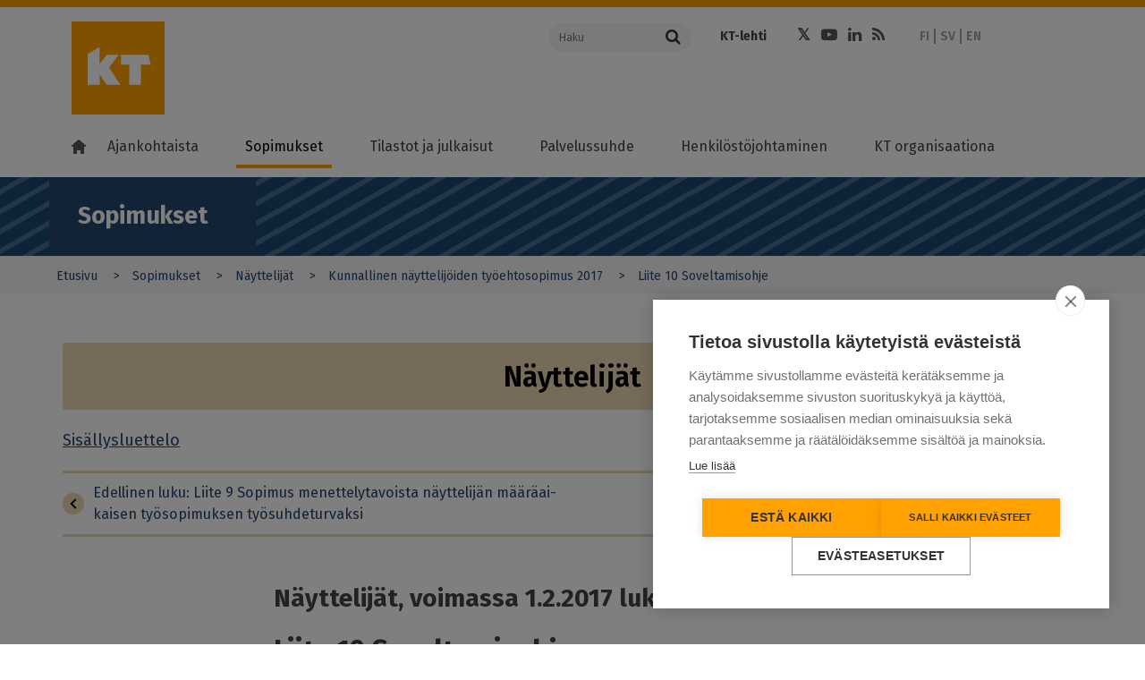

--- FILE ---
content_type: text/html; charset=UTF-8
request_url: https://www.kt.fi/sopimukset/nayttelijat/2017/liite-10-soveltamisohje
body_size: 15722
content:
<!DOCTYPE html>
<html  lang="fi" dir="ltr" prefix="content: http://purl.org/rss/1.0/modules/content/  dc: http://purl.org/dc/terms/  foaf: http://xmlns.com/foaf/0.1/  og: http://ogp.me/ns#  rdfs: http://www.w3.org/2000/01/rdf-schema#  schema: http://schema.org/  sioc: http://rdfs.org/sioc/ns#  sioct: http://rdfs.org/sioc/types#  skos: http://www.w3.org/2004/02/skos/core#  xsd: http://www.w3.org/2001/XMLSchema# ">
  <head>
    <meta charset="utf-8" />
<meta name="description" content="Näyttelijän vapaapäivien laskeminen työsuhteen/työnteon kestäessä osan näytäntövuotta Vapaapäivien lukumäärä näyttelijän työn keskeydyttyä kesken" />
<meta property="og:site_name" content="Kunta- ja hyvinvointialuetyönantajat KT" />
<meta property="og:url" content="https://www.kt.fi/sopimukset/nayttelijat/2017/liite-10-soveltamisohje" />
<meta property="og:title" content="Liite 10 Soveltamisohje" />
<meta property="og:description" content="Näyttelijän vapaapäivien laskeminen työsuhteen/työnteon kestäessä osan näytäntövuotta Vapaapäivien lukumäärä näyttelijän työn keskeydyttyä kesken…" />
<meta name="dcterms.title" content="Liite 10 Soveltamisohje" />
<meta name="dcterms.creator" content="Kuntatyönantajat" />
<meta name="dcterms.description" content="Näyttelijän vapaapäivien laskeminen työsuhteen/työnteon kestäessä osan näytäntövuotta Vapaapäivien lukumäärä näyttelijän työn keskeydyttyä kesken" />
<meta name="twitter:description" content="Näyttelijän vapaapäivien laskeminen työsuhteen/työnteon kestäessä osan näytäntövuotta Vapaapäivien lukumäärä näyttelijän työn keskeydyttyä kesken…" />
<meta name="twitter:site" content="@kuntatyonantaja" />
<meta name="twitter:title" content="Liite 10 Soveltamisohje" />
<meta name="MobileOptimized" content="width" />
<meta name="HandheldFriendly" content="true" />
<meta name="viewport" content="width=device-width, initial-scale=1.0" />
<meta property="og:image" content="https://www.kt.fi/themes/custom/kt/images/logos/new/kt-og-logo.png" />
<meta name="twitter:image" content="https://www.kt.fi/themes/custom/kt/images/logos/new/kt-og-logo.png" />
<meta name="twitter:card" content="summary" />
<meta http-equiv="ImageToolbar" content="false" />
<link rel="icon" href="/themes/custom/kt_new/favicon.ico" type="image/vnd.microsoft.icon" />
<link rel="alternate" hreflang="fi" href="https://www.kt.fi/sopimukset/nayttelijat/2017/liite-10-soveltamisohje" />
<link rel="canonical" href="https://www.kt.fi/sopimukset/nayttelijat/2017/liite-10-soveltamisohje" />
<link rel="shortlink" href="https://www.kt.fi/node/738" />

    <title>Liite 10 Soveltamisohje | Kunta- ja hyvinvointialuetyönantajat KT</title>
    <link rel="stylesheet" media="all" href="/core/assets/vendor/jquery.ui/themes/base/core.css?t8yam7" />
<link rel="stylesheet" media="all" href="/core/assets/vendor/jquery.ui/themes/base/controlgroup.css?t8yam7" />
<link rel="stylesheet" media="all" href="/core/assets/vendor/jquery.ui/themes/base/checkboxradio.css?t8yam7" />
<link rel="stylesheet" media="all" href="/core/assets/vendor/jquery.ui/themes/base/resizable.css?t8yam7" />
<link rel="stylesheet" media="all" href="/core/assets/vendor/jquery.ui/themes/base/button.css?t8yam7" />
<link rel="stylesheet" media="all" href="/core/assets/vendor/jquery.ui/themes/base/dialog.css?t8yam7" />
<link rel="stylesheet" media="all" href="/core/themes/stable9/css/core/components/progress.module.css?t8yam7" />
<link rel="stylesheet" media="all" href="/core/themes/stable9/css/core/components/ajax-progress.module.css?t8yam7" />
<link rel="stylesheet" media="all" href="/core/themes/stable9/css/system/components/align.module.css?t8yam7" />
<link rel="stylesheet" media="all" href="/core/themes/stable9/css/system/components/fieldgroup.module.css?t8yam7" />
<link rel="stylesheet" media="all" href="/core/themes/stable9/css/system/components/container-inline.module.css?t8yam7" />
<link rel="stylesheet" media="all" href="/core/themes/stable9/css/system/components/clearfix.module.css?t8yam7" />
<link rel="stylesheet" media="all" href="/core/themes/stable9/css/system/components/details.module.css?t8yam7" />
<link rel="stylesheet" media="all" href="/core/themes/stable9/css/system/components/hidden.module.css?t8yam7" />
<link rel="stylesheet" media="all" href="/core/themes/stable9/css/system/components/item-list.module.css?t8yam7" />
<link rel="stylesheet" media="all" href="/core/themes/stable9/css/system/components/js.module.css?t8yam7" />
<link rel="stylesheet" media="all" href="/core/themes/stable9/css/system/components/nowrap.module.css?t8yam7" />
<link rel="stylesheet" media="all" href="/core/themes/stable9/css/system/components/position-container.module.css?t8yam7" />
<link rel="stylesheet" media="all" href="/core/themes/stable9/css/system/components/reset-appearance.module.css?t8yam7" />
<link rel="stylesheet" media="all" href="/core/themes/stable9/css/system/components/resize.module.css?t8yam7" />
<link rel="stylesheet" media="all" href="/core/themes/stable9/css/system/components/system-status-counter.css?t8yam7" />
<link rel="stylesheet" media="all" href="/core/themes/stable9/css/system/components/system-status-report-counters.css?t8yam7" />
<link rel="stylesheet" media="all" href="/core/themes/stable9/css/system/components/system-status-report-general-info.css?t8yam7" />
<link rel="stylesheet" media="all" href="/core/themes/stable9/css/system/components/tablesort.module.css?t8yam7" />
<link rel="stylesheet" media="all" href="/core/modules/ckeditor5/css/ckeditor5.dialog.fix.css?t8yam7" />
<link rel="stylesheet" media="all" href="/modules/contrib/jquery_ui/assets/vendor/jquery.ui/themes/base/core.css?t8yam7" />
<link rel="stylesheet" media="all" href="/modules/contrib/jquery_ui/assets/vendor/jquery.ui/themes/base/menu.css?t8yam7" />
<link rel="stylesheet" media="all" href="/modules/contrib/jquery_ui/assets/vendor/jquery.ui/themes/base/autocomplete.css?t8yam7" />
<link rel="stylesheet" media="all" href="/libraries/datatables/media/css/jquery.dataTables.css?t8yam7" />
<link rel="stylesheet" media="all" href="/core/themes/stable9/css/views/views.module.css?t8yam7" />
<link rel="stylesheet" media="all" href="/modules/contrib/eu_cookie_compliance/css/eu_cookie_compliance.bare.css?t8yam7" />
<link rel="stylesheet" media="all" href="/core/assets/vendor/jquery.ui/themes/base/theme.css?t8yam7" />
<link rel="stylesheet" media="all" href="/modules/contrib/jquery_ui/assets/vendor/jquery.ui/themes/base/theme.css?t8yam7" />
<link rel="stylesheet" media="all" href="/modules/contrib/social_media/css/social_media.css?t8yam7" />
<link rel="stylesheet" media="all" href="/themes/custom/kt_new/css/kt.css?t8yam7" />
<link rel="stylesheet" media="all" href="//fonts.googleapis.com/css?family=Fira+Sans:300,400,500,600,700,800" />

    <script type="application/json" data-drupal-selector="drupal-settings-json">{"path":{"baseUrl":"\/","pathPrefix":"","currentPath":"node\/738","currentPathIsAdmin":false,"isFront":false,"currentLanguage":"fi"},"pluralDelimiter":"\u0003","suppressDeprecationErrors":true,"ajaxPageState":{"libraries":"[base64]","theme":"kt_new","theme_token":null},"ajaxTrustedUrl":{"form_action_p_pvdeGsVG5zNF_XLGPTvYSKCf43t8qZYSwcfZl2uzM":true},"gtag":{"tagId":"","consentMode":false,"otherIds":[],"events":[],"additionalConfigInfo":[]},"gtm":{"tagId":null,"settings":{"data_layer":"dataLayer","include_classes":false,"allowlist_classes":"google\nnonGooglePixels\nnonGoogleScripts\nnonGoogleIframes","blocklist_classes":"customScripts\ncustomPixels","include_environment":false,"environment_id":"","environment_token":""},"tagIds":["GTM-K6RK8XK"]},"scrollY":"400px","paging":false,"ordering":false,"info":false,"nid":"738","searchLabel":"Haku","eu_cookie_compliance":{"cookie_policy_version":"1.0.0","popup_enabled":false,"popup_agreed_enabled":false,"popup_hide_agreed":false,"popup_clicking_confirmation":false,"popup_scrolling_confirmation":false,"popup_html_info":false,"use_mobile_message":false,"mobile_popup_html_info":false,"mobile_breakpoint":768,"popup_html_agreed":false,"popup_use_bare_css":true,"popup_height":"auto","popup_width":"100%","popup_delay":500,"popup_link":"https:\/\/www.kt.fi\/kayttoehdot","popup_link_new_window":true,"popup_position":false,"fixed_top_position":true,"popup_language":"fi","store_consent":false,"better_support_for_screen_readers":false,"cookie_name":"","reload_page":false,"domain":"","domain_all_sites":false,"popup_eu_only":false,"popup_eu_only_js":false,"cookie_lifetime":100,"cookie_session":0,"set_cookie_session_zero_on_disagree":null,"disagree_do_not_show_popup":false,"method":"default","automatic_cookies_removal":false,"allowed_cookies":"","withdraw_markup":"\u003Cbutton type=\u0022button\u0022 class=\u0022eu-cookie-withdraw-tab\u0022\u003EPrivacy settings\u003C\/button\u003E\n\u003Cdiv aria-labelledby=\u0022popup-text\u0022 class=\u0022eu-cookie-withdraw-banner\u0022\u003E\n  \u003Cdiv class=\u0022popup-content info eu-cookie-compliance-content\u0022\u003E\n    \u003Cdiv id=\u0022popup-text\u0022 class=\u0022eu-cookie-compliance-message\u0022 role=\u0022document\u0022\u003E\n      \u003Ch2\u003EWe use cookies on this site to enhance your user experience\u003C\/h2\u003E\u003Cp\u003EYou have given your consent for us to set cookies.\u003C\/p\u003E\n    \u003C\/div\u003E\n    \u003Cdiv id=\u0022popup-buttons\u0022 class=\u0022eu-cookie-compliance-buttons\u0022\u003E\n      \u003Cbutton type=\u0022button\u0022 class=\u0022eu-cookie-withdraw-button \u0022\u003EWithdraw consent\u003C\/button\u003E\n    \u003C\/div\u003E\n  \u003C\/div\u003E\n\u003C\/div\u003E","withdraw_enabled":false,"reload_options":null,"reload_routes_list":null,"withdraw_button_on_info_popup":false,"cookie_categories":[],"cookie_categories_details":[],"enable_save_preferences_button":true,"cookie_value_disagreed":"0","cookie_value_agreed_show_thank_you":"1","cookie_value_agreed":"2","containing_element":null,"settings_tab_enabled":null,"olivero_primary_button_classes":"","olivero_secondary_button_classes":"","close_button_action":"close_banner","open_by_default":false,"modules_allow_popup":true,"hide_the_banner":false,"geoip_match":true,"unverified_scripts":["\/"]},"field_group":{"html_element":{"mode":"teaser_small","context":"view","settings":{"classes":"","id":"","element":"div","show_label":false,"label_element":"h3","attributes":"","effect":"none","speed":"fast"}}},"user":{"uid":0,"permissionsHash":"74507783e9f49bcacded63bd7953a6da6b35a079f3f4d9971302cee259ebd220"}}</script>
<script src="/core/misc/drupalSettingsLoader.js?v=10.4.8"></script>
<script src="/modules/contrib/google_tag/js/gtag.js?t8yam7"></script>
<script src="/modules/contrib/google_tag/js/gtm.js?t8yam7"></script>


  </head>
  <body class="lang-fi section-sopimukset sleeve--lime contract_page path-node node--type-contract-page">

  <a href="#main-content" class="visually-hidden focusable skip-link">
    Hyppää pääsisältöön
  </a>
  <noscript><iframe src="https://www.googletagmanager.com/ns.html?id=GTM-K6RK8XK"
                  height="0" width="0" style="display:none;visibility:hidden"></iframe></noscript>

    <div class="dialog-off-canvas-main-canvas" data-off-canvas-main-canvas>
    

<!--.page -->
<div role="document" class="page">

  <!--.l-header -->
  <header role="banner" class="l-header" aria-label="Sivuston ylätunniste">
    <div class="topbar">
      <div class="row">
                <div class="logo small-12 xlarge-5 columns">
          <a href="/" title="Kunta- ja hyvinvointialuetyönantajat KT" rel="home" tabindex="1" class="kt-logo"><span class="screen-reader-text">Kunta- ja hyvinvointialuetyönantajat KT</span></a>
          <a href="#" class="mobile-menu-toggler">
            <span class="mobile-menu-toggler-line"></span>
            <span class="mobile-menu-toggler-line"></span>
            <span class="mobile-menu-toggler-line"></span>
          </a>
          <a href="#" class="mobile-menu-toggler mobile-search-toggler">
            <i class="fa fa-search"></i>
          </a>
        </div>
                <div class="xlarge-7 columns header-actions-container simple-header-actions-container">
          <div class="row">
            <div class="search-form-container large-4 columns">
              <form action="https://www.kt.fi/search" class="search-form">
                <div class="input-group">
                  <input name="keyword" placeholder="Haku" aria-label="Haku"  class="input-group-field" type="text" />
                  <div class="input-group-button">
                    <button type="submit" class="button">
                      <i class="fa fa-search"></i>
                    </button>
                  </div>
                </div>
              </form>

            </div>
            <div class="header-links-container large-8 columns">
              <div class="row">
                                  <div class="page-header-links-container small-12 columns">
                      <div class="region region-header">
    <section id="block-kt-new-header-top-links" class="block-kt-new-header-top-links" aria-labelledby="block-kt-new-header-top-links" aria-label="block-kt-new-header-top-links">
  
  
    

  
          <div class="body field field-block-content--body field-name-body field-type-text-with-summary field-label-hidden">
    <div class="field-items">
          <div class="field-item" aria-label="Item"><ul>
	<li><a href="https://www.ktlehti.fi/" target="_blank">KT-lehti</a></li>
	
</ul></div>
      </div>
</div>

    
    
  </section>
<section id="block-kt-new-header-social-links" class="block-kt-new-header-social-links" aria-labelledby="block-kt-new-header-social-links" aria-label="block-kt-new-header-social-links">
  
  
    

  
          <div class="body field field-block-content--body field-name-body field-type-text-with-summary field-label-hidden">
    <div class="field-items">
          <div class="field-item" aria-label="Item"><ul class="social-icons"><li><a class="fa fa-twitter" href="https://x.com/KTtyonantaja" target="_blank"><span class="hide">Twitter</span></a></li><li><a class="fa fa-youtube-play" href="https://www.youtube.com/channel/UCLgRsTY9kcqoMa-_KLSPrLw" target="_blank"><span class="hide">Youtube</span></a></li><li><a class="fa fa-linkedin" href="https://www.linkedin.com/company/kunta-ja-hyvinvointialuetyonantajat-kt" target="_blank"><span class="hide">LinkedIn</span></a></li><li><a class="fa fa-rss" href="/ajankohtaista/rss"><span class="hide">RSS</span></a></li></ul></div>
      </div>
</div>

    
    
  </section>
<section class="language-switcher-language-url block-languageswitcher" id="block-languageswitcher" role="navigation" aria-labelledby="block-languageswitcher" aria-label="block-languageswitcher">
  
  
    

  
          <ul class="links"><li hreflang="fi" data-drupal-link-system-path="&lt;front&gt;"><a href="/" class="language-link is-active" hreflang="fi" data-drupal-link-system-path="&lt;front&gt;">FI</a></li><li hreflang="sv" data-drupal-link-system-path="&lt;front&gt;"><a href="/sv" class="language-link is-active" hreflang="sv" data-drupal-link-system-path="&lt;front&gt;">SV</a></li><li hreflang="en" data-drupal-link-system-path="&lt;front&gt;"><a href="/en" class="language-link is-active" hreflang="en" data-drupal-link-system-path="&lt;front&gt;">EN</a></li></ul>
    
    
  </section>

  </div>

                  </div>
                              </div>
            </div>
          </div>
        </div>
      </div>
    </div>

        <!--.main-navigation -->
    <div class="main-navigation">
        <div class="region region-main-navigation">
    <nav role="navigation" aria-labelledby="block-kt-new-main-menu-fi-menu" id="block-kt-new-main-menu-fi" class="block-kt-new-main-menu-fi">
            
  <h2 class="block-title visually-hidden" id="block-kt-new-main-menu-fi-menu">Main menu FI</h2>
  

        
              <ul class="menu" id="main-menu">
        <li class="menu-item menu-item-home">
          <a class="menu-link" href="https://www.kt.fi/"><i class="home-icon"></i></a>
        </li>
                    
      <li class="menu-item menu-item--expanded first">
        <a href="/ajankohtaista" class="menu-link" data-drupal-link-system-path="node/61">Ajankohtaista</a>
                  <a class="menu-dropdown-link" title="" href=""></a>
                                        <ul class="menu-dropdown">
                    
      <li class="menu-item first">
        <a href="/ajankohtaista/sopimusneuvottelut-2025" class="menu-link" data-drupal-link-system-path="node/7551">Sopimusneuvottelut 2025</a>
                      </li>
                
      <li class="menu-item">
        <a href="/uutiset-ja-tiedotteet" target="" rel="" class="menu-link" data-drupal-link-system-path="node/1006">Uutiset ja tiedotteet</a>
                      </li>
                
      <li class="menu-item">
        <a href="/ajankohtaista/lausunnot-kannanotot" target="" rel="" class="menu-link" data-drupal-link-system-path="node/1062">Lausunnot ja kannanotot</a>
                      </li>
                
      <li class="menu-item menu-item--collapsed">
        <a href="/ajankohtaista/koulutukset-ja-tapahtumat" target="" rel="" class="menu-link" data-drupal-link-system-path="node/1063">Koulutukset ja tapahtumat</a>
                      </li>
                
      <li class="menu-item">
        <a href="/ajankohtaista/blogit" target="" rel="" class="menu-link" data-drupal-link-system-path="node/1047">Blogit</a>
                      </li>
                
      <li class="menu-item">
        <a href="/ajankohtaista/videot" class="menu-link" data-drupal-link-system-path="node/73">Videot</a>
                      </li>
                
      <li class="menu-item menu-item--collapsed last">
        <a href="/ajankohtaista/uutiskirje" target="" rel="" class="menu-link" data-drupal-link-system-path="node/1357">Uutiskirje</a>
                      </li>
        </ul>
  
              </li>
                
      <li class="menu-item menu-item--expanded menu-item--active-trail">
        <a href="/sopimukset" class="menu-link" data-drupal-link-system-path="node/62">Sopimukset</a>
                  <a class="menu-dropdown-link" title="" href=""></a>
                                        <ul class="menu-dropdown">
                    
      <li class="menu-item menu-item--collapsed first">
        <a href="/sopimukset/kunta-ja-hyvinvointialan-sopimusratkaisu-2025-2028" class="menu-link" data-drupal-link-system-path="node/7776">Sopimusratkaisu 2025–2028</a>
                      </li>
                
      <li class="menu-item menu-item--collapsed">
        <a href="/sopimukset/yleiskirjeet" target="" rel="" class="menu-link" data-drupal-link-system-path="node/1049">Yleiskirjeet</a>
                      </li>
                
      <li class="menu-item menu-item--collapsed">
        <a href="/sopimukset/ytes" class="menu-link" data-drupal-link-system-path="node/7958">YTES</a>
                      </li>
                
      <li class="menu-item">
        <a href="/sopimukset/sote-yritysten-tyoehtosopimukset" class="menu-link" data-drupal-link-system-path="node/8372">Sote-yritysten työehtosopimukset</a>
                      </li>
                
      <li class="menu-item menu-item--collapsed">
        <a href="/sopimukset/otes" class="menu-link" data-drupal-link-system-path="node/7905">OTES</a>
                      </li>
                
      <li class="menu-item menu-item--collapsed">
        <a href="/sopimukset/vuokra-tes" class="menu-link" data-drupal-link-system-path="node/8064">Vuokra-TES</a>
                      </li>
                
      <li class="menu-item menu-item--collapsed">
        <a href="/sopimukset/sote" class="menu-link" data-drupal-link-system-path="node/4634">SOTE-sopimus</a>
                      </li>
                
      <li class="menu-item menu-item--collapsed">
        <a href="/sopimukset/kvtes" class="menu-link" data-drupal-link-system-path="node/171">KVTES</a>
                      </li>
                
      <li class="menu-item menu-item--collapsed">
        <a href="/sopimukset/hyvtes" class="menu-link" data-drupal-link-system-path="node/6373">HYVTES</a>
                      </li>
                
      <li class="menu-item menu-item--collapsed">
        <a href="/sopimukset/ovtes" class="menu-link" data-drupal-link-system-path="node/172">OVTES</a>
                      </li>
                
      <li class="menu-item menu-item--collapsed">
        <a href="/sopimukset/laakarit" class="menu-link" data-drupal-link-system-path="node/173">Lääkärit</a>
                      </li>
                
      <li class="menu-item menu-item--collapsed">
        <a href="/sopimukset/tekniset" target="" rel="" class="menu-link" data-drupal-link-system-path="node/174">Tekniset</a>
                      </li>
                
      <li class="menu-item menu-item--collapsed">
        <a href="/sopimukset/tuntipalkkaiset" class="menu-link" data-drupal-link-system-path="node/175">Tuntipalkkaiset</a>
                      </li>
                
      <li class="menu-item menu-item--collapsed">
        <a href="/sopimukset/muusikot" class="menu-link" data-drupal-link-system-path="node/176">Muusikot</a>
                      </li>
                
      <li class="menu-item menu-item--collapsed menu-item--active-trail">
        <a href="/sopimukset/nayttelijat" class="menu-link" data-drupal-link-system-path="node/177">Näyttelijät</a>
                      </li>
                
      <li class="menu-item">
        <a href="/sopimukset/varhaiskasvatus" class="menu-link" data-drupal-link-system-path="node/5187">Varhaiskasvatus</a>
                      </li>
                
      <li class="menu-item menu-item--collapsed">
        <a href="/sopimukset/ohjeet" target="" rel="" class="menu-link" data-drupal-link-system-path="node/1048">Ohjeet</a>
                      </li>
                
      <li class="menu-item menu-item--collapsed">
        <a href="/sopimukset/ukk" target="" rel="" class="menu-link" data-drupal-link-system-path="node/1050">Usein kysyttyä </a>
                      </li>
                
      <li class="menu-item menu-item--collapsed last">
        <a href="/sopimukset/neuvottelujarjestelma" target="" rel="" class="menu-link" data-drupal-link-system-path="node/74">Neuvottelujärjestelmä</a>
                      </li>
        </ul>
  
              </li>
                
      <li class="menu-item menu-item--expanded">
        <a href="/tilastot-ja-julkaisut" class="menu-link" data-drupal-link-system-path="node/63">Tilastot ja julkaisut</a>
                  <a class="menu-dropdown-link" title="" href=""></a>
                                        <ul class="menu-dropdown">
                    
      <li class="menu-item menu-item--collapsed first">
        <a href="/tilastot-ja-julkaisut/hyvinvointialan-henkilostotilastot" class="menu-link" data-drupal-link-system-path="node/7566">Hyvinvointialan henkilöstötilastot</a>
                      </li>
                
      <li class="menu-item menu-item--collapsed">
        <a href="/tilastot-ja-julkaisut/kunta-alan-henkilostotilastot" class="menu-link" data-drupal-link-system-path="node/1122">Kunta-alan henkilöstötilastot</a>
                      </li>
                
      <li class="menu-item menu-item--collapsed">
        <a href="/tilastot-ja-julkaisut/hyvinvointialan-palkat" class="menu-link" data-drupal-link-system-path="node/7471">Hyvinvointialan palkkatilastot</a>
                      </li>
                
      <li class="menu-item menu-item--collapsed">
        <a href="/tilastot-ja-julkaisut/kunta-alan-palkkatilastot" class="menu-link" data-drupal-link-system-path="node/1175">Kunta-alan palkkatilastot</a>
                      </li>
                
      <li class="menu-item">
        <a href="/tilastot-ja-julkaisut/henkilostokulut" target="" rel="" class="menu-link" data-drupal-link-system-path="node/1639">Henkilöstökulut</a>
                      </li>
                
      <li class="menu-item menu-item--collapsed">
        <a href="/tilastot-ja-julkaisut/tiedustelut" target="" rel="" class="menu-link" data-drupal-link-system-path="node/1015">Tiedustelut</a>
                      </li>
                
      <li class="menu-item menu-item--collapsed last">
        <a href="/tilastot-ja-julkaisut/oppaat" target="" rel="" class="menu-link" data-drupal-link-system-path="node/1428">Julkaisut ja oppaat</a>
                      </li>
        </ul>
  
              </li>
                
      <li class="menu-item menu-item--expanded">
        <a href="/palvelussuhde" class="menu-link" data-drupal-link-system-path="node/64">Palvelussuhde</a>
                  <a class="menu-dropdown-link" title="" href=""></a>
                                        <ul class="menu-dropdown">
                    
      <li class="menu-item menu-item--collapsed first">
        <a href="/palvelussuhde/alkaminen" class="menu-link" data-drupal-link-system-path="node/673">Palvelussuhteen alkaminen</a>
                      </li>
                
      <li class="menu-item menu-item--collapsed">
        <a href="/palvelussuhde/tyoelaman-kaytannot" target="" rel="" class="menu-link" data-drupal-link-system-path="node/147">Työelämän käytännöt</a>
                      </li>
                
      <li class="menu-item menu-item--collapsed">
        <a href="/palvelussuhde/muutostilanteet" class="menu-link" data-drupal-link-system-path="node/674">Muutostilanteet</a>
                      </li>
                
      <li class="menu-item menu-item--collapsed">
        <a href="/palvelussuhde/paattyminen" class="menu-link" data-drupal-link-system-path="node/675">Palvelussuhteen päättyminen</a>
                      </li>
                
      <li class="menu-item menu-item--collapsed last">
        <a href="/palvelussuhde/kansainvalinen-rekrytointi" class="menu-link" data-drupal-link-system-path="node/8297">Kansainvälinen rekrytointi</a>
                      </li>
        </ul>
  
              </li>
                
      <li class="menu-item menu-item--expanded">
        <a href="/henkilostojohtaminen" class="menu-link" data-drupal-link-system-path="node/181">Henkilöstöjohtaminen</a>
                  <a class="menu-dropdown-link" title="" href=""></a>
                                        <ul class="menu-dropdown">
                    
      <li class="menu-item menu-item--collapsed first">
        <a href="/henkilostojohtaminen/esihenkilotyo" class="menu-link" data-drupal-link-system-path="node/678">Esihenkilötyö ja johtaminen</a>
                      </li>
                
      <li class="menu-item menu-item--collapsed">
        <a href="/henkilostojohtaminen/henkilostovoimavarojen-johtaminen" class="menu-link" data-drupal-link-system-path="node/677">Henkilöstövoimavarojen johtaminen</a>
                      </li>
                
      <li class="menu-item">
        <a href="/henkilostojohtaminen/vastuullinen-ja-kestava-tyonantajuus" class="menu-link" data-drupal-link-system-path="node/8407">Vastuullinen ja kestävä työnantajuus</a>
                      </li>
                
      <li class="menu-item">
        <a href="/henkilostojohtaminen/osaamisen-johtaminen" target="" rel="" class="menu-link" data-drupal-link-system-path="node/967">Osaamisen johtaminen</a>
                      </li>
                
      <li class="menu-item menu-item--collapsed">
        <a href="/henkilostojohtaminen/tyoelaman-kehittaminen" class="menu-link" data-drupal-link-system-path="node/676">Työelämän kehittäminen</a>
                      </li>
                
      <li class="menu-item menu-item--collapsed">
        <a href="/tyon-murros" class="menu-link" data-drupal-link-system-path="node/2926">Työn murros</a>
                      </li>
                
      <li class="menu-item menu-item--collapsed">
        <a href="/henkilostojohtaminen/tyosuojelu-tyohyvinvointi" class="menu-link" data-drupal-link-system-path="node/5166">Työsuojelu ja työhyvinvointi</a>
                      </li>
                
      <li class="menu-item menu-item--collapsed last">
        <a href="/henkilostojohtaminen/suositukset" target="" rel="" class="menu-link" data-drupal-link-system-path="node/1247">Suositukset</a>
                      </li>
        </ul>
  
              </li>
                
      <li class="menu-item menu-item--expanded last">
        <a href="/kt-organisaationa" class="menu-link" data-drupal-link-system-path="node/66">KT organisaationa</a>
                  <a class="menu-dropdown-link" title="" href=""></a>
                                        <ul class="menu-dropdown">
                    
      <li class="menu-item menu-item--collapsed first">
        <a href="/kt-organisaationa/yhteystiedot" class="menu-link" data-drupal-link-system-path="node/71">Yhteystiedot</a>
                      </li>
                
      <li class="menu-item menu-item--collapsed">
        <a href="/yritykset" class="menu-link" data-drupal-link-system-path="node/6133">Yrityspalvelut</a>
                      </li>
                
      <li class="menu-item menu-item--collapsed">
        <a href="/kt-organisaationa/paatoksenteko" class="menu-link" data-drupal-link-system-path="node/5149">Tehtävät ja päätöksenteko</a>
                      </li>
                
      <li class="menu-item menu-item--collapsed">
        <a href="/kt-organisaationa/talous" class="menu-link" data-drupal-link-system-path="node/5150">Talous</a>
                      </li>
                
      <li class="menu-item menu-item--collapsed">
        <a href="/kt-organisaationa/edunvalvonta" class="menu-link" data-drupal-link-system-path="node/5815">Edunvalvonta</a>
                      </li>
                
      <li class="menu-item">
        <a href="/vuosikertomus-2024" class="menu-link" data-drupal-link-system-path="node/7363">KT:n vuosikertomus</a>
                      </li>
                
      <li class="menu-item menu-item--collapsed">
        <a href="/kt-organisaationa/verkostot" class="menu-link" data-drupal-link-system-path="node/692">Verkostot</a>
                      </li>
                
      <li class="menu-item">
        <a href="/kt-organisaationa/medialle" class="menu-link" data-drupal-link-system-path="node/686">Medialle</a>
                      </li>
                
      <li class="menu-item menu-item--collapsed">
        <a href="/kt-organisaationa/asiakirjajulkisuus-tietosuoja-saavutettavuus" class="menu-link" data-drupal-link-system-path="node/4300">Asiakirjajulkisuus, tietosuoja ja saavutettavuus</a>
                      </li>
                
      <li class="menu-item menu-item--collapsed last">
        <a href="/palaute" target="" rel="" class="menu-link" data-drupal-link-system-path="node/1070">Palaute</a>
                      </li>
        </ul>
  
              </li>
        </ul>
  


  </nav>

  </div>

    </div>
    <!--/.main-navigation -->
        <div class="xlarge-7 columns header-actions-container mobile-header-actions-container">

        <div class="search-form-container large-4 columns">
          <form action="https://www.kt.fi/search" class="search-form">
            <div class="input-group">
              <input name="keyword" placeholder="Haku" aria-label="Haku"  class="input-group-field" type="text" />
              <div class="input-group-button">
                <button type="submit" class="button">
                  <i class="fa fa-search"></i>
                </button>
              </div>
            </div>
          </form>

        </div>
        <div class="header-links-container large-8 columns">
          <div class="row">
                          <div class="page-header-links-container">
                  <div class="region region-header">
    <section id="block-kt-new-header-top-links" class="block-kt-new-header-top-links" aria-labelledby="block-kt-new-header-top-links" aria-label="block-kt-new-header-top-links">
  
  
    

  
          <div class="body field field-block-content--body field-name-body field-type-text-with-summary field-label-hidden">
    <div class="field-items">
          <div class="field-item" aria-label="Item"><ul>
	<li><a href="https://www.ktlehti.fi/" target="_blank">KT-lehti</a></li>
	
</ul></div>
      </div>
</div>

    
    
  </section>
<section id="block-kt-new-header-social-links" class="block-kt-new-header-social-links" aria-labelledby="block-kt-new-header-social-links" aria-label="block-kt-new-header-social-links">
  
  
    

  
          <div class="body field field-block-content--body field-name-body field-type-text-with-summary field-label-hidden">
    <div class="field-items">
          <div class="field-item" aria-label="Item"><ul class="social-icons"><li><a class="fa fa-twitter" href="https://x.com/KTtyonantaja" target="_blank"><span class="hide">Twitter</span></a></li><li><a class="fa fa-youtube-play" href="https://www.youtube.com/channel/UCLgRsTY9kcqoMa-_KLSPrLw" target="_blank"><span class="hide">Youtube</span></a></li><li><a class="fa fa-linkedin" href="https://www.linkedin.com/company/kunta-ja-hyvinvointialuetyonantajat-kt" target="_blank"><span class="hide">LinkedIn</span></a></li><li><a class="fa fa-rss" href="/ajankohtaista/rss"><span class="hide">RSS</span></a></li></ul></div>
      </div>
</div>

    
    
  </section>
<section class="language-switcher-language-url block-languageswitcher" id="block-languageswitcher" role="navigation" aria-labelledby="block-languageswitcher" aria-label="block-languageswitcher">
  
  
    

  
          <ul class="links"><li hreflang="fi" data-drupal-link-system-path="&lt;front&gt;"><a href="/" class="language-link is-active" hreflang="fi" data-drupal-link-system-path="&lt;front&gt;">FI</a></li><li hreflang="sv" data-drupal-link-system-path="&lt;front&gt;"><a href="/sv" class="language-link is-active" hreflang="sv" data-drupal-link-system-path="&lt;front&gt;">SV</a></li><li hreflang="en" data-drupal-link-system-path="&lt;front&gt;"><a href="/en" class="language-link is-active" hreflang="en" data-drupal-link-system-path="&lt;front&gt;">EN</a></li></ul>
    
    
  </section>

  </div>

              </div>
                      </div>
        </div>

    </div>
  </header>
  <!--/.l-header -->

    <!--.l-breadcrumbs -->
  <div class="l-breadcrumbs-area row">
          <div class="breadcrumbs">
            <div class="region region-breadcrumbs">
    <section id="block-sectionindicator" class="block-sectionindicator" aria-labelledby="block-sectionindicator" aria-label="block-sectionindicator">
  
  
    

  
          <div class="block-kt-new-section-indicator-wrapper">
  <div class="block-kt-new-section-indicator">
    Sopimukset
  </div>
  <a href="#" class="mobile-sub-menu-toggler">
    <div class="mobile-menu-toggler-items">
      <span class="mobile-menu-toggler-line"></span>
      <span class="mobile-menu-toggler-line"></span>
      <span class="mobile-menu-toggler-line"></span>
    </div>
  </a>
</div>
    
    
  </section>
<section id="block-kt-new-breadcrumbs" class="block-kt-new-breadcrumbs" aria-labelledby="block-kt-new-breadcrumbs" aria-label="block-kt-new-breadcrumbs">
  
  
    

  
              <nav role="navigation" class="breadcrumbs-container" aria-labelledby="system-breadcrumb">
        <h2 id="system-breadcrumb" class="visually-hidden">You are here</h2>
        <ul class="breadcrumbs medium-10 columns">
                            <li>
                                            <a href="/">Etusivu</a>
                                    </li>
                            <li>
                                            <a href="/sopimukset">Sopimukset</a>
                                    </li>
                            <li>
                                            <a href="/sopimukset/nayttelijat">Näyttelijät</a>
                                    </li>
                            <li>
                                            <a href="/sopimukset/nayttelijat/2017">Kunnallinen näyttelijöiden työehtosopimus 2017</a>
                                    </li>
                            <li>
                                            Liite 10 Soveltamisohje
                                    </li>
                    </ul>
    </nav>

    
    
  </section>
<section class="views-element-container block-views-block-kicker-stripe-block-1" id="block-views-block-kicker-stripe-block-1" aria-labelledby="block-views-block-kicker-stripe-block-1" aria-label="block-views-block-kicker-stripe-block-1">
  
  
    

  
          <div><div class="view view-kicker-stripe view-id-kicker_stripe view-display-id-block_1 js-view-dom-id-5672a30697cb2d3bc32ad79dd23917da0d281054d7a9c115788d168857778457">
  
    
      
  
          </div>
</div>

    
    
  </section>

  </div>

      </div>
      </div>
  <!--/.l-breadcrumbs -->
  
  

  

  

  <!--.l-main -->
  <div id="page-wrapper" class="l-main">

    <a id="main-content"></a>


    <!--.page-top -->
    <div class="page-top">
      <div class="row columns">
        
      </div>
    </div>
    <!--/.page-top -->


    <!--.page-content -->
    <div class="page-content">

              <div class="row">

          
          <main id="main" class="large-12 columns" role="main">
                          <div class="region-highlighted panel region"><div data-drupal-messages-fallback class="hidden"></div></div>                        <section>
                <div class="region region-content">
    <section id="block-kt-new-switchcurrentlanguage" class="block-kt-new-switchcurrentlanguage" aria-labelledby="block-kt-new-switchcurrentlanguage" aria-label="block-kt-new-switchcurrentlanguage">
  
  
    

  
          
    
    
  </section>
<section id="block-kt-new-page-title" class="block-kt-new-page-title" aria-labelledby="block-kt-new-page-title" aria-label="block-kt-new-page-title">
  
  
    

  
          


    
    
  </section>
<section id="block-kt-new-content" class="block-kt-new-content" aria-labelledby="block-kt-new-content" aria-label="block-kt-new-content">
  
  
    

  
          
<div class="folded-paper panel-wide sleeve--lime">
  <h1> Näyttelijät    </h1>
</div>
<header>
  <div class="header-inner sleeve--lime">
    <div class="block-book-root-link"><a
        href="/sopimukset/nayttelijat/2017">Sisällysluettelo</a>
    </div>
    <div class="block-contract-search"><form class="contractsearch" data-drupal-selector="contractsearch" action="/sopimukset/nayttelijat/2017/liite-10-soveltamisohje" method="post" id="contractsearch" accept-charset="UTF-8">
  <div class="js-form-item form-item js-form-type-textfield form-item-search-text js-form-item-search-text form-no-label">
        <input aria-label="Input"  data-drupal-selector="edit-search-text" type="text" id="edit-search-text" name="search-text" value="" size="64" maxlength="64" placeholder="Hae koko työehtosopimuksesta" class="form-text" />

        </div>
<input aria-label="Input"  data-drupal-selector="edit-submit" type="submit" id="edit-submit" name="op" value="Submit" class="button js-form-submit form-submit" />
<input aria-label="Input"  autocomplete="off" data-drupal-selector="form-7hrzdeeffu2bn68y2pc3e-armsfxidkabcqrc9e4-0g" type="hidden" name="form_build_id" value="form-7HRzdEeFfu2bn68y2PC3E_ArmsfxidkAbCqrc9E4-0g" />
<input aria-label="Input"  data-drupal-selector="edit-contractsearch" type="hidden" name="form_id" value="contractsearch" />

</form>
</div>
  </div>
</header>
<div class="contract-body sleeve--lime">
  <article id="node-738"  about="/sopimukset/nayttelijat/2017/liite-10-soveltamisohje" class="node node-contract_page view-mode-full sleeve--lime">
    <div class="contract-inner-node-header nav-wrapper">
            <nav class="top-border bottom-border chapter-nav" role="navigation"
           aria-labelledby="contract-chapter-navigation-menu">
        <h2 class="block-title visually-hidden"
            id="contract-chapter-navigation-menu">Contract chapter navigation</h2>
        <ul class="clearfix">
                      <li
              class="small-6 columns">
              <a href="/sopimukset/nayttelijat/2017/liite-9-sopimus-menettelytavoista" class="previous hyphenate" rel="prev"
                 title="Siirry edelliselle sivulle">
                <svg width="24" height="24" viewBox="0 0 24 24" class="left-arrow" fill="currentColor" xmlns="http://www.w3.org/2000/svg">
<g clip-path="url(#clip0_66_36113)">
<path d="M12 24C18.6274 24 24 18.6274 24 12C24 5.37258 18.6274 0 12 0C5.37258 0 0 5.37258 0 12C0 18.6274 5.37258 24 12 24Z" fill="#FFA100"/>
<path d="M12 24C18.6274 24 24 18.6274 24 12C24 5.37258 18.6274 0 12 0C5.37258 0 0 5.37258 0 12C0 18.6274 5.37258 24 12 24Z" fill="#FFA100"/>
<path d="M14.2222 16.5L9.77772 11.9194L14.2222 7.5" stroke="currentColor" stroke-width="2" stroke-linecap="round"/>
</g>
<defs>
<clipPath id="clip0_66_36113">
<rect width="24" height="24" fill="white"/>
</clipPath>
</defs>
</svg>
                Edellinen luku: Liite 9 Sopimus menettelytavoista näyttelijän määräaikaisen työsopimuksen työsuhdeturvaksi
              </a>
            </li>
                                <li
              class="small-6 columns float-right next">
              <a href="/sopimukset/nayttelijat/2017/lakiliite" class="float-right next hyphenate"
                 rel="next" title="Siirry seuraavalle sivulle">
                Seuraava luku: Sopimukseen liittyvät lait
                <svg class="right-arrow" width="24" height="24" viewBox="0 0 24 24" fill="currentColor" xmlns="http://www.w3.org/2000/svg">
<g clip-path="url(#clip0_66_36114)">
<path d="M12 24C18.6274 24 24 18.6274 24 12C24 5.37258 18.6274 0 12 0C5.37258 0 0 5.37258 0 12C0 18.6274 5.37258 24 12 24Z" fill="#FFA100"/>
<path d="M12 24C18.6274 24 24 18.6274 24 12C24 5.37258 18.6274 0 12 0C5.37258 0 0 5.37258 0 12C0 18.6274 5.37258 24 12 24Z" fill="#FFA100"/>
<path d="M9.77783 7.5L14.2223 12.0806L9.77783 16.5" stroke="currentColor" stroke-width="2" stroke-linecap="round"/>
</g>
<defs>
<clipPath id="clip0_66_36114">
<rect width="24" height="24" fill="white"/>
</clipPath>
</defs>
</svg>

              </a>
            </li>
                  </ul>
      </nav>
    </div>
    <div class="clearfix contract-inner-container">
      
            
                  <div class="view-mode-full">
        <div class="narrow-content">
          <div class="title-wrapper">
                          <div class="parent-title">Näyttelijät, voimassa 1.2.2017 lukien</div>
                        <h1><span>Liite 10 Soveltamisohje</span>
</h1>
          </div>
                                          <div class="additional-material-container">
              <div class="additional-material">
                <div class="additional-material-text">
                  <div class="additional-material-title">
                    Ohjeita ja usein kysyttyä
                  </div>
                  <div class="additional-material-description">
                    Siirry sivun alareunaan, josta löydät sopimukseen liittyviä ohjeita, usein kysytyt kysymykset ja yleiskirjeet.
                  </div>
                </div>
                <div class="additional-material-links">
                  <ul class="no-bullet">
                                          <li><a
                          href="#faq">Usein kysyttyä</a>
                      </li>

                                                              <li><a
                          href="#instructions">Ohjeet</a>
                      </li>
                                                              <li><a
                          href="#circulars">Yleiskirjeet</a>
                      </li>
                                      </ul>
                </div>
              </div>


              <div class="floating-menu" id="floating-menu">
                <div class="floating--menu-content">
                                      <div class="floating--menu-item">
                      <a href="#instructions">
                        Siirry ohjeisiin
                        <svg width="24" height="24" viewBox="0 0 24 24" fill="none" xmlns="http://www.w3.org/2000/svg">
<g clip-path="url(#clip0_2475_3213)">
<path d="M12 24C18.6274 24 24 18.6274 24 12C24 5.37258 18.6274 0 12 0C5.37258 0 0 5.37258 0 12C0 18.6274 5.37258 24 12 24Z" fill="#FFA100"/>
<path d="M16.5 10.0555L11.9194 14.5L7.5 10.0555" stroke="#444444" stroke-width="2" stroke-linecap="round"/>
</g>
<defs>
<clipPath id="clip0_2475_3213">
<rect width="24" height="24" fill="white"/>
</clipPath>
</defs>
</svg>

                      </a>
                    </div>
                                  </div>
              </div>


            </div>
                    <div class="body field field-node--body field-name-body field-type-text-with-summary field-label-hidden">
    <div class="field-items">
          <div class="field-item" aria-label="Item"><h2>Näyttelijän vapaapäivien laskeminen työsuhteen/työnteon kestäessä osan näytäntövuotta</h2>

<ol>
	<li>Vapaapäivien lukumäärä näyttelijän työn keskeydyttyä kesken näytäntövuoden työsuhteen alkamisen tai päättymisen johdosta lasketaan siten, että näyttelijän työsuhteeseen sisältyvät kalenteripäivät alkavana tai päättyvänä näytäntövuotena jaetaan kalenterivuoden kalenteripäivien lukumäärällä ja näin saatu osamäärä kerrotaan näytäntövuoden vapaapäivien ja vuosilomapäivien lukumäärällä (111 + vuosilomapäivät). Vapaapäivien lukumäärästä vähennetään näyttelijän ansaitsemat vuosilomapäivät.</li>
</ol>

<hr>
<h4>Esimerkki 1, kun näyttelijän vuosilomapäiviä vuodessa on 30</h4>

<p>Näyttelijän työsuhde päättyy 31.12.</p>

<p>153 : 365 x 141 = 59,10 = 59</p>

<p>Näyttelijä siis ansaitsee 1.8.–31.12.<br>
59 vapaapäivää, johon sisältyvät myös vuosilomapäivät.</p>

<h4>Esimerkki 2, kun näyttelijän vuosilomapäiviä vuodessa on 30</h4>

<p>Näyttelijän työsuhde alkaa 1.2.</p>

<p>181 : 365 x 141 = 69,92 = 70</p>

<p>Näyttelijä siis ansaitsee 1.2.–31.7. 70 vapaapäivää, johon sisältyvät myös vuosilomapäivät.</p>

<hr>
<ol start="2">
	<li>Työnteon keskeydyttyä kesken näytäntövuoden sairaus-, äitiys-, isyys-, vanhempainloman, hoito- tai opintovapaan tai muun työloman vuoksi, ei suoriteta erityisiä laskelmia vapaapäivien suhteen, vaan ne kuluvat ko. lomien aikana.</li>
</ol>

<hr>
<h4>Esimerkki 3</h4>

<p>Näyttelijä hoitovapaalla 1.8.–31.1.</p>

<p>Näyttelijälle maksetaan vapaapäivien ja vuosiloman ajalta palkka vähentämättömänä.</p>

<hr>
<ol start="3">
	<li>Sairastuminen vapaan aikana</li>
</ol>

<p>Jos näyttelijä sairastuu vapaan (ei vuosiloman) aikana, sairauspäivien ajalle sattuvia vapaapäiviä ei siirretä eikä korvata.</p>

<p>Vuosiloman siirrossa noudatetaan vuosilomalain säännöksiä.</p>
</div>
      </div>
</div>
<div class="field field-node--field-release-date field-name-field-release-date field-type-datetime field-label-hidden">
    <div class="field-items">
          <div class="field-item" aria-label="Item"><time datetime="2017-02-23T06:41:51Z">To, 02/23/2017 - 08:41</time>
</div>
      </div>
</div>

        </div>
      </div>
            <nav class="bottom-border top-border chapter-nav" role="navigation"
           aria-labelledby="contract-chapter-navigation-menu">
        <ul class="clearfix">
                      <li
              class="small-6 columns">
              <a href="/sopimukset/nayttelijat/2017/liite-9-sopimus-menettelytavoista" rel="prev" class="previous hyphenate"
                 title="Siirry edelliselle sivulle">
                <svg width="24" height="24" viewBox="0 0 24 24" class="left-arrow" fill="currentColor" xmlns="http://www.w3.org/2000/svg">
<g clip-path="url(#clip0_66_36113)">
<path d="M12 24C18.6274 24 24 18.6274 24 12C24 5.37258 18.6274 0 12 0C5.37258 0 0 5.37258 0 12C0 18.6274 5.37258 24 12 24Z" fill="#FFA100"/>
<path d="M12 24C18.6274 24 24 18.6274 24 12C24 5.37258 18.6274 0 12 0C5.37258 0 0 5.37258 0 12C0 18.6274 5.37258 24 12 24Z" fill="#FFA100"/>
<path d="M14.2222 16.5L9.77772 11.9194L14.2222 7.5" stroke="currentColor" stroke-width="2" stroke-linecap="round"/>
</g>
<defs>
<clipPath id="clip0_66_36113">
<rect width="24" height="24" fill="white"/>
</clipPath>
</defs>
</svg>
                Edellinen luku: Liite 9 Sopimus menettelytavoista näyttelijän määräaikaisen työsopimuksen työsuhdeturvaksi
              </a>
            </li>
                                <li
              class="small-6 columns float-right next">
              <a href="/sopimukset/nayttelijat/2017/lakiliite" class="float-right next hyphenate"
                 rel="next" title="Siirry seuraavalle sivulle">
                Seuraava luku: Sopimukseen liittyvät lait
                <svg class="right-arrow" width="24" height="24" viewBox="0 0 24 24" fill="currentColor" xmlns="http://www.w3.org/2000/svg">
<g clip-path="url(#clip0_66_36114)">
<path d="M12 24C18.6274 24 24 18.6274 24 12C24 5.37258 18.6274 0 12 0C5.37258 0 0 5.37258 0 12C0 18.6274 5.37258 24 12 24Z" fill="#FFA100"/>
<path d="M12 24C18.6274 24 24 18.6274 24 12C24 5.37258 18.6274 0 12 0C5.37258 0 0 5.37258 0 12C0 18.6274 5.37258 24 12 24Z" fill="#FFA100"/>
<path d="M9.77783 7.5L14.2223 12.0806L9.77783 16.5" stroke="currentColor" stroke-width="2" stroke-linecap="round"/>
</g>
<defs>
<clipPath id="clip0_66_36114">
<rect width="24" height="24" fill="white"/>
</clipPath>
</defs>
</svg>

              </a>
            </li>
                  </ul>
      </nav>
    </div>
  </article>
</div>
<section id="node-contract-page-field-comments" class="field field--name-field-comments field--type-comment field--label-above comment-wrapper">

  
  

  
</section>






    
    
  </section>
<section class="views-element-container block-kt-new-contract-related-instructions-v2" id="block-kt-new-contract-related-instructions-v2" aria-labelledby="block-kt-new-contract-related-instructions-v2" aria-label="block-kt-new-contract-related-instructions-v2">
  
  
      <h2  id="instructions" class="block-title">Uusimmat sopimukseen liittyvät ohjeet</h2>
    

  
          <div class="views-element-container">
<div class="view view-related-content view-id-related_content view-display-id-contract_related_instructions_v2 js-view-dom-id-3160d6f9737950d55d19bd9093f90a117981e6c47fd78ad08ba97b5f87741169">
  
    
      
      <div class="accordion" data-accordion data-allow-all-closed="true">
          <div class="views-row">
<article  about="/ohjeet/nayttelijat/pienkirje-4-22-2025-luottamushenkilo-ja-edustajapaivat" class="node node-instruction view-mode-instruction_and_faqs_liftup guide">
  <a href="/ohjeet/nayttelijat/pienkirje-4-22-2025-luottamushenkilo-ja-edustajapaivat">
    <div class="faq-liftup faq-liftup-instruction">
    <div class="faq-content">
      <div class="faq-tags">
        <div class="themes">
          
        </div>
          <svg
            width="24"
            height="24"
            viewBox="0 0 24 24"
            fill="none"
            xmlns="http://www.w3.org/2000/svg"
            class="my-icon"
          >
            <g clip-path="url(#clip0)">
              <path
                class="circle-bg"
                d="M12 24C18.6274 24 24 18.6274 24 12C24 5.37258 18.6274 0 12 0C5.37258 0 0 5.37258 0 12C0 18.6274 5.37258 24 12 24Z"
              />
              <path
                class="arrow"
                d="M9.77783 7.5L14.2223 12.0806L9.77783 16.5"
                stroke="#25476E"
                stroke-width="2"
                stroke-linecap="round"
              />
            </g>
            <defs>
              <clipPath id="clip0">
                <rect width="24" height="24" fill="white"/>
              </clipPath>
            </defs>
          </svg>
      </div>
      <div class="faq-title">
        Luottamushenkilö- ja -edustajapäivät 8.–9.2.2026
      </div>
      <div class="faq-meta">
        <div class="contract-types">
          <div> Guide&nbsp;|&nbsp;</div>
          <div class="field field-node--field-contract-types field-name-field-contract-types field-type-entity-reference field-label-hidden">
    <div class="field-items">
          <div class="field-item" aria-label="Item">Näyttelijät</div>
      </div>
</div>

        </div>
        <div class="field field-node--field-release-date field-name-field-release-date field-type-datetime field-label-hidden">
    <div class="field-items">
          <div class="field-item" aria-label="Item"><time datetime="2025-12-19T07:53:54Z">19.12.2025</time>
</div>
      </div>
</div>

      </div>
    </div>
  </div>
  </a>
</article>
</div>
    <div class="views-row">
<article  about="/sopimukset/ohjeet/kvtes/perhevapaat" class="node node-instruction view-mode-instruction_and_faqs_liftup guide">
  <a href="/sopimukset/ohjeet/kvtes/perhevapaat">
    <div class="faq-liftup faq-liftup-instruction">
    <div class="faq-content">
      <div class="faq-tags">
        <div class="themes">
          <div class="field field-node--field-themes field-name-field-themes field-type-entity-reference field-label-hidden">
    <div class="field-items">
          <div class="field-item" aria-label="Item">Työelämän käytännöt</div>
          <div class="field-item" aria-label="Item">Sopimukset</div>
          <div class="field-item" aria-label="Item">Palvelussuhde</div>
      </div>
</div>

        </div>
          <svg
            width="24"
            height="24"
            viewBox="0 0 24 24"
            fill="none"
            xmlns="http://www.w3.org/2000/svg"
            class="my-icon"
          >
            <g clip-path="url(#clip0)">
              <path
                class="circle-bg"
                d="M12 24C18.6274 24 24 18.6274 24 12C24 5.37258 18.6274 0 12 0C5.37258 0 0 5.37258 0 12C0 18.6274 5.37258 24 12 24Z"
              />
              <path
                class="arrow"
                d="M9.77783 7.5L14.2223 12.0806L9.77783 16.5"
                stroke="#25476E"
                stroke-width="2"
                stroke-linecap="round"
              />
            </g>
            <defs>
              <clipPath id="clip0">
                <rect width="24" height="24" fill="white"/>
              </clipPath>
            </defs>
          </svg>
      </div>
      <div class="faq-title">
        Perhevapaataulukoihin on koottu tietoa perhevapaista
      </div>
      <div class="faq-meta">
        <div class="contract-types">
          <div> Guide&nbsp;|&nbsp;</div>
          <div class="field field-node--field-contract-types field-name-field-contract-types field-type-entity-reference field-label-hidden">
    <div class="field-items">
          <div class="field-item" aria-label="Item">KVTES</div>
          <div class="field-item" aria-label="Item">TS</div>
          <div class="field-item" aria-label="Item">TTES</div>
          <div class="field-item" aria-label="Item">Näyttelijät</div>
          <div class="field-item" aria-label="Item">Muusikot</div>
          <div class="field-item" aria-label="Item">HYVTES</div>
          <div class="field-item" aria-label="Item">SOTE-sopimus</div>
          <div class="field-item" aria-label="Item">LS</div>
          <div class="field-item" aria-label="Item">YTES</div>
      </div>
</div>

        </div>
        <div class="field field-node--field-release-date field-name-field-release-date field-type-datetime field-label-hidden">
    <div class="field-items">
          <div class="field-item" aria-label="Item"><time datetime="2025-09-16T04:51:52Z">16.9.2025</time>
</div>
      </div>
</div>

      </div>
    </div>
  </div>
  </a>
</article>
</div>
    <div class="views-row">
<article  about="/ohjeet/pienkirje-3-22-2025-luottamushenkilopaivat" class="node node-instruction view-mode-instruction_and_faqs_liftup guide">
  <a href="/ohjeet/pienkirje-3-22-2025-luottamushenkilopaivat">
    <div class="faq-liftup faq-liftup-instruction">
    <div class="faq-content">
      <div class="faq-tags">
        <div class="themes">
          
        </div>
          <svg
            width="24"
            height="24"
            viewBox="0 0 24 24"
            fill="none"
            xmlns="http://www.w3.org/2000/svg"
            class="my-icon"
          >
            <g clip-path="url(#clip0)">
              <path
                class="circle-bg"
                d="M12 24C18.6274 24 24 18.6274 24 12C24 5.37258 18.6274 0 12 0C5.37258 0 0 5.37258 0 12C0 18.6274 5.37258 24 12 24Z"
              />
              <path
                class="arrow"
                d="M9.77783 7.5L14.2223 12.0806L9.77783 16.5"
                stroke="#25476E"
                stroke-width="2"
                stroke-linecap="round"
              />
            </g>
            <defs>
              <clipPath id="clip0">
                <rect width="24" height="24" fill="white"/>
              </clipPath>
            </defs>
          </svg>
      </div>
      <div class="faq-title">
        Luottamushenkilöpäivät 3.–4.8.2025
      </div>
      <div class="faq-meta">
        <div class="contract-types">
          <div> Guide&nbsp;|&nbsp;</div>
          <div class="field field-node--field-contract-types field-name-field-contract-types field-type-entity-reference field-label-hidden">
    <div class="field-items">
          <div class="field-item" aria-label="Item">Näyttelijät</div>
      </div>
</div>

        </div>
        <div class="field field-node--field-release-date field-name-field-release-date field-type-datetime field-label-hidden">
    <div class="field-items">
          <div class="field-item" aria-label="Item"><time datetime="2025-06-19T11:14:15Z">19.6.2025</time>
</div>
      </div>
</div>

      </div>
    </div>
  </div>
  </a>
</article>
</div>

              <div class="more-link"><a href="/sopimukset/ohjeet">Kaikki ohjeet</a></div>

          </div>
  
        </div>
</div>

    
    
  </section>
<section class="views-element-container block-kt-new-contract-related-faq-v2" id="block-kt-new-contract-related-faq-v2" aria-labelledby="block-kt-new-contract-related-faq-v2" aria-label="block-kt-new-contract-related-faq-v2">
  
  
      <h2  id="faq" class="block-title">Uusimmat sopimukseen liittyvät usein kysytyt kysymykset</h2>
    

  
          <div class="views-element-container">
<div class="view view-related-content view-id-related_content view-display-id-contract_related_faq_v2 js-view-dom-id-e7c0e20ddc338c033c68c502e19150d30141892ed9f7fd8e28ebbbfe15632948">
  
    
      
      <div class="accordion" data-accordion data-allow-all-closed="true">
      
    
<article  about="/ukk/milloin-syyhy-ammattitauti-kuka-korvaa-syyhylaakkeet" class="node node-faq view-mode-instruction_and_faqs_liftup">
  <a href="/ukk/milloin-syyhy-ammattitauti-kuka-korvaa-syyhylaakkeet">
    <div class="faq-liftup faq-liftup-faq">
    <div class="faq-content">
      <div class="faq-tags">
        <div class="themes">
          <div class="field field-node--field-themes field-name-field-themes field-type-entity-reference field-label-hidden">
    <div class="field-items">
          <div class="field-item" aria-label="Item">Työsuojelu</div>
      </div>
</div>

        </div>
          <svg
            width="24"
            height="24"
            viewBox="0 0 24 24"
            fill="none"
            xmlns="http://www.w3.org/2000/svg"
            class="my-icon"
          >
            <g clip-path="url(#clip0)">
              <path
                class="circle-bg"
                d="M12 24C18.6274 24 24 18.6274 24 12C24 5.37258 18.6274 0 12 0C5.37258 0 0 5.37258 0 12C0 18.6274 5.37258 24 12 24Z"
              />
              <path
                class="arrow"
                d="M9.77783 7.5L14.2223 12.0806L9.77783 16.5"
                stroke="#FFFFFF"
                stroke-width="2"
                stroke-linecap="round"
              />
            </g>
            <defs>
              <clipPath id="clip0">
                <rect width="24" height="24" fill="white"/>
              </clipPath>
            </defs>
          </svg>
      </div>
      <div class="faq-title">
          Milloin syyhy on ammattitauti? Kuka korvaa syyhylääkkeet?
      </div>
      <div class="faq-meta">
        <div class="contract-types">
          <div> FAQ&nbsp;|&nbsp;</div>
          <div class="field field-node--field-contract-types field-name-field-contract-types field-type-entity-reference field-label-hidden">
    <div class="field-items">
          <div class="field-item" aria-label="Item">HYVTES</div>
          <div class="field-item" aria-label="Item">KVTES</div>
          <div class="field-item" aria-label="Item">OVTES</div>
          <div class="field-item" aria-label="Item">LS</div>
          <div class="field-item" aria-label="Item">TS</div>
          <div class="field-item" aria-label="Item">TTES</div>
          <div class="field-item" aria-label="Item">Näyttelijät</div>
          <div class="field-item" aria-label="Item">Muusikot</div>
          <div class="field-item" aria-label="Item">SOTE-sopimus</div>
      </div>
</div>

        </div>
        <div class="field field-node--field-release-date field-name-field-release-date field-type-datetime field-label-hidden">
    <div class="field-items">
          <div class="field-item" aria-label="Item"><time datetime="2024-04-09T07:06:54Z">9.4.2024</time>
</div>
      </div>
</div>

      </div>
    </div>
  </div>
  </a>
</article>


    
<article  about="/sopimukset/ukk/kvtes/luettelo-koronalle-altistuneista" class="node node-faq view-mode-instruction_and_faqs_liftup">
  <a href="/sopimukset/ukk/kvtes/luettelo-koronalle-altistuneista">
    <div class="faq-liftup faq-liftup-faq">
    <div class="faq-content">
      <div class="faq-tags">
        <div class="themes">
          <div class="field field-node--field-themes field-name-field-themes field-type-entity-reference field-label-hidden">
    <div class="field-items">
          <div class="field-item" aria-label="Item">Sopimukset</div>
      </div>
</div>

        </div>
          <svg
            width="24"
            height="24"
            viewBox="0 0 24 24"
            fill="none"
            xmlns="http://www.w3.org/2000/svg"
            class="my-icon"
          >
            <g clip-path="url(#clip0)">
              <path
                class="circle-bg"
                d="M12 24C18.6274 24 24 18.6274 24 12C24 5.37258 18.6274 0 12 0C5.37258 0 0 5.37258 0 12C0 18.6274 5.37258 24 12 24Z"
              />
              <path
                class="arrow"
                d="M9.77783 7.5L14.2223 12.0806L9.77783 16.5"
                stroke="#FFFFFF"
                stroke-width="2"
                stroke-linecap="round"
              />
            </g>
            <defs>
              <clipPath id="clip0">
                <rect width="24" height="24" fill="white"/>
              </clipPath>
            </defs>
          </svg>
      </div>
      <div class="faq-title">
          Pitääkö työnantajan edelleen pitää luetteloa työssään koronalle altistuneista työntekijöistä, kun tartunnan lähteitä on vaikea tunnistaa?
      </div>
      <div class="faq-meta">
        <div class="contract-types">
          <div> FAQ&nbsp;|&nbsp;</div>
          <div class="field field-node--field-contract-types field-name-field-contract-types field-type-entity-reference field-label-hidden">
    <div class="field-items">
          <div class="field-item" aria-label="Item">KVTES</div>
          <div class="field-item" aria-label="Item">OVTES</div>
          <div class="field-item" aria-label="Item">LS</div>
          <div class="field-item" aria-label="Item">TS</div>
          <div class="field-item" aria-label="Item">TTES</div>
          <div class="field-item" aria-label="Item">Näyttelijät</div>
          <div class="field-item" aria-label="Item">Muusikot</div>
          <div class="field-item" aria-label="Item">SOTE-sopimus</div>
      </div>
</div>

        </div>
        <div class="field field-node--field-release-date field-name-field-release-date field-type-datetime field-label-hidden">
    <div class="field-items">
          <div class="field-item" aria-label="Item"><time datetime="2022-01-25T08:07:51Z">25.1.2022</time>
</div>
      </div>
</div>

      </div>
    </div>
  </div>
  </a>
</article>


    
<article  about="/sopimukset/ukk/kvtes/suojaaminen-koronalta-maskit" class="node node-faq view-mode-instruction_and_faqs_liftup">
  <a href="/sopimukset/ukk/kvtes/suojaaminen-koronalta-maskit">
    <div class="faq-liftup faq-liftup-faq">
    <div class="faq-content">
      <div class="faq-tags">
        <div class="themes">
          <div class="field field-node--field-themes field-name-field-themes field-type-entity-reference field-label-hidden">
    <div class="field-items">
          <div class="field-item" aria-label="Item">Sopimukset</div>
      </div>
</div>

        </div>
          <svg
            width="24"
            height="24"
            viewBox="0 0 24 24"
            fill="none"
            xmlns="http://www.w3.org/2000/svg"
            class="my-icon"
          >
            <g clip-path="url(#clip0)">
              <path
                class="circle-bg"
                d="M12 24C18.6274 24 24 18.6274 24 12C24 5.37258 18.6274 0 12 0C5.37258 0 0 5.37258 0 12C0 18.6274 5.37258 24 12 24Z"
              />
              <path
                class="arrow"
                d="M9.77783 7.5L14.2223 12.0806L9.77783 16.5"
                stroke="#FFFFFF"
                stroke-width="2"
                stroke-linecap="round"
              />
            </g>
            <defs>
              <clipPath id="clip0">
                <rect width="24" height="24" fill="white"/>
              </clipPath>
            </defs>
          </svg>
      </div>
      <div class="faq-title">
          Miten työpaikoilla on suojattava henkilöstöä koronalle altistumiselta ja tartunnoilta?
      </div>
      <div class="faq-meta">
        <div class="contract-types">
          <div> FAQ&nbsp;|&nbsp;</div>
          <div class="field field-node--field-contract-types field-name-field-contract-types field-type-entity-reference field-label-hidden">
    <div class="field-items">
          <div class="field-item" aria-label="Item">KVTES</div>
          <div class="field-item" aria-label="Item">OVTES</div>
          <div class="field-item" aria-label="Item">LS</div>
          <div class="field-item" aria-label="Item">TS</div>
          <div class="field-item" aria-label="Item">TTES</div>
          <div class="field-item" aria-label="Item">Näyttelijät</div>
          <div class="field-item" aria-label="Item">Muusikot</div>
          <div class="field-item" aria-label="Item">SOTE-sopimus</div>
      </div>
</div>

        </div>
        <div class="field field-node--field-release-date field-name-field-release-date field-type-datetime field-label-hidden">
    <div class="field-items">
          <div class="field-item" aria-label="Item"><time datetime="2022-01-25T08:00:46Z">25.1.2022</time>
</div>
      </div>
</div>

      </div>
    </div>
  </div>
  </a>
</article>



              <div class="more-link"><a href="/sopimukset/ukk">Kaikki usein kysytyt kysymykset</a></div>

          </div>
  
        </div>
</div>

    
    
  </section>
<section class="views-element-container block-kt-new-contract-related-general-letters-v2" id="block-kt-new-contract-related-general-letters-v2" aria-labelledby="block-kt-new-contract-related-general-letters-v2" aria-label="block-kt-new-contract-related-general-letters-v2">
  
  
      <h2  id="circulars" class="block-title">Yleiskirjeet</h2>
    

  
          <div class="views-element-container"><div class="view view-related-content view-id-related_content view-display-id-contract_related_general_letters_v2 js-view-dom-id-6aa01f694952b822c560feb7a0590576657d1b27e19680b0c65b44a4c24affbd">
  
    
      
      <div class="view-content">
          <div class="views-row">

<article id="node-8600"  about="/yleiskirjeet/2025/35/ruokailukustannusten-korvausmaarasta-ammattiyhdistyskoulutuksessa" class="node node-general_letter view-mode-teaser_small">

    <a href="/yleiskirjeet/2025/35/ruokailukustannusten-korvausmaarasta-ammattiyhdistyskoulutuksessa" rel="bookmark" class="teaser-link">
        <div class="row">

            <div class="columns medium-9">

                                    <div class="meta">
                                                    <div class="meta-category">
                                <div class="field field-node--field-general-letter-number field-name-field-general-letter-number field-type-string field-label-hidden">
    <div class="field-items">
          <div class="field-item" aria-label="Item">35/2025</div>
      </div>
</div>

                            </div>
                        
                                                    <div class="meta-date">
                                <div class="field field-node--field-release-date field-name-field-release-date field-type-datetime field-label-hidden">
    <div class="field-items">
          <div class="field-item" aria-label="Item"><time datetime="2025-12-15T10:39:26Z">15.12.2025</time>
</div>
      </div>
</div>

                            </div>
                        
                    </div>
                
                
                <h3 class="node-title">
                    <span>Ruokailukustannusten korvausmäärästä ammattiyhdistyskoulutuksessa</span>

                </h3>
                

            </div>

        </div>
    </a>
</article>
</div>
    <div class="views-row">

<article id="node-8596"  about="/yleiskirjeet/2025/33/virka-ja-tyoehtosopimus-ryhmahenkivakuutusta-vastaavasta-taloudellisesta-edusta-vuosille-2026-2027-kunnille-ja-kuntayhtymille" class="node node-general_letter view-mode-teaser_small">

    <a href="/yleiskirjeet/2025/33/virka-ja-tyoehtosopimus-ryhmahenkivakuutusta-vastaavasta-taloudellisesta-edusta-vuosille-2026-2027-kunnille-ja-kuntayhtymille" rel="bookmark" class="teaser-link">
        <div class="row">

            <div class="columns medium-9">

                                    <div class="meta">
                                                    <div class="meta-category">
                                <div class="field field-node--field-general-letter-number field-name-field-general-letter-number field-type-string field-label-hidden">
    <div class="field-items">
          <div class="field-item" aria-label="Item">33/2025</div>
      </div>
</div>

                            </div>
                        
                                                    <div class="meta-date">
                                <div class="field field-node--field-release-date field-name-field-release-date field-type-datetime field-label-hidden">
    <div class="field-items">
          <div class="field-item" aria-label="Item"><time datetime="2025-12-12T08:10:51Z">12.12.2025</time>
</div>
      </div>
</div>

                            </div>
                        
                    </div>
                
                
                <h3 class="node-title">
                    <span>Virka- ja työehtosopimus ryhmähenkivakuutusta vastaavasta taloudellisesta edusta vuosille 2026–2027 kunnille ja kuntayhtymille</span>

                </h3>
                

            </div>

        </div>
    </a>
</article>
</div>
    <div class="views-row">

<article id="node-8560"  about="/yleiskirjeet/2025/30/vuoden-2026-hyvaksytyt-ammattiyhdistyskoulutukset" class="node node-general_letter view-mode-teaser_small">

    <a href="/yleiskirjeet/2025/30/vuoden-2026-hyvaksytyt-ammattiyhdistyskoulutukset" rel="bookmark" class="teaser-link">
        <div class="row">

            <div class="columns medium-9">

                                    <div class="meta">
                                                    <div class="meta-category">
                                <div class="field field-node--field-general-letter-number field-name-field-general-letter-number field-type-string field-label-hidden">
    <div class="field-items">
          <div class="field-item" aria-label="Item">30/2025</div>
      </div>
</div>

                            </div>
                        
                                                    <div class="meta-date">
                                <div class="field field-node--field-release-date field-name-field-release-date field-type-datetime field-label-hidden">
    <div class="field-items">
          <div class="field-item" aria-label="Item"><time datetime="2025-11-27T08:30:28Z">27.11.2025</time>
</div>
      </div>
</div>

                            </div>
                        
                    </div>
                
                
                <h3 class="node-title">
                    <span>Vuoden 2026 hyväksytyt ammattiyhdistyskoulutukset</span>

                </h3>
                

            </div>

        </div>
    </a>
</article>
</div>

    </div>
  
          </div>
</div>

    
    
  </section>
<section id="block-kt-new-socialsharingblock" class="block-kt-new-socialsharingblock" aria-labelledby="block-kt-new-socialsharingblock" aria-label="block-kt-new-socialsharingblock">
  
  
    

  
          

<div class="social-media-sharing">
  <ul class="">
                    <li>
        <a    target="_blank"  rel="noopener noreferrer"  class="facebook-share share"   href="https://www.facebook.com/share.php?u=https://www.kt.fi/sopimukset/nayttelijat/2017/liite-10-soveltamisohje&amp;title=Liite 10 Soveltamisohje"
          title="Facebook">
                      <img alt="Facebook" src="https://www.kt.fi/modules/contrib/social_media/icons/facebook_share.svg">
                  </a>

      </li>
                <li>
        <a    target="_blank"  rel="noopener noreferrer"  class="twitter share"   href="https://twitter.com/intent/tweet?url=https://www.kt.fi/sopimukset/nayttelijat/2017/liite-10-soveltamisohje&amp;text=Liite 10 Soveltamisohje&amp;via=kuntatyonantaja"
          title="X">
                      <img alt="X" src="https://www.kt.fi/modules/contrib/social_media/icons/x.svg">
                  </a>

      </li>
                <li>
        <a    target="_blank"  rel="noopener noreferrer"  class="linkedin share"   href="https://www.linkedin.com/shareArticle?mini=true&amp;url=https://www.kt.fi/sopimukset/nayttelijat/2017/liite-10-soveltamisohje&amp;title=Liite 10 Soveltamisohje&amp;source=https://www.kt.fi/sopimukset/nayttelijat/2017/liite-10-soveltamisohje"
          title="Linkedin">
                      <img alt="Linkedin" src="https://www.kt.fi/modules/contrib/social_media/icons/linkedin.svg">
                  </a>

      </li>
                <li>
        <a      class="email share"   href="mailto:?subject=Liite 10 Soveltamisohje&amp;body=Check out this site https://www.kt.fi/sopimukset/nayttelijat/2017/liite-10-soveltamisohje"
          title="Email">
                      <img alt="Email" src="https://www.kt.fi/modules/contrib/social_media/icons/email.svg">
                  </a>

      </li>
                <li>
        <a      class="print share"   onclick="window.print()"
          title="Print">
                      <img alt="Print" src="https://www.kt.fi//themes/custom/kt_new/images/print_share.svg">
                  </a>

      </li>
      </ul>
</div>


    
    
  </section>

  </div>

            </section>
          </main>


          
        </div>
      
    </div>
    <!--/.page-content -->

    
  </div>
  <!--/.l-main -->

  <!--.l-footer -->
  <footer class="l-footer" role="contentinfo">
          <div class="logo footer-logo">
        <a href="/" title="Kunta- ja hyvinvointialuetyönantajat KT" rel="home" class="kt-logo kt-logo-fi-light"><span class="screen-reader-text">Kunta- ja hyvinvointialuetyönantajat KT</span></a>
      </div>
            <div class="row">
              <div id="footer-first" class="large-4 columns">
            <div class="region region-footer-first">
    <section id="block-kt-new-footer-contact-information" class="block-kt-new-footer-contact-information" aria-labelledby="block-kt-new-footer-contact-information" aria-label="block-kt-new-footer-contact-information">
  
  
    

  
          <div class="body field field-block-content--body field-name-body field-type-text-with-summary field-label-hidden">
    <div class="field-items">
          <div class="field-item" aria-label="Item"><p><strong>Kuntatalo</strong><br>Toinen linja 14, 00530 Helsinki<br>Puhelin (vaihde) 09 771 3000</p><p><a href="/kayttoehdot-tietosuoja">Käyttöehdot, evästeet ja tietosuoja &gt;</a></p><p><a href="/saavutettavuusseloste">Saavutettavuusseloste &gt;</a></p><p><a href="https://www.kt.fi/palaute">Palaute &gt;</a></p><p><a href="/saavutettavuuspalaute">Saavutettavuuspalaute &gt;</a></p><p><a href="https://www.kt.fi/kt-organisaationa/asiakirjajulkisuus-tietosuoja-saavutettavuus">Asiakirjajulkisuus &gt;</a></p></div>
      </div>
</div>

    
    
  </section>
<section id="block-kt-new-footer-contact-links" class="block-kt-new-footer-contact-links" aria-labelledby="block-kt-new-footer-contact-links" aria-label="block-kt-new-footer-contact-links">
  
  
    

  
          
    
    
  </section>

  </div>

        </div>
                    <div id="footer-middle" class="large-4 columns">
            <div class="region region-footer-middle">
    <section id="block-kt-new-footer-quick-links" class="block-kt-new-footer-quick-links" aria-labelledby="block-kt-new-footer-quick-links" aria-label="block-kt-new-footer-quick-links">
  
  
    

  
          <div class="body field field-block-content--body field-name-body field-type-text-with-summary field-label-hidden">
    <div class="field-items">
          <div class="field-item" aria-label="Item"><h3>Pikalinkit</h3><ul><li><a href="/sopimukset/yleiskirjeet">Yleiskirjeet</a></li><li><a href="https://www.kt.fi/yritykset/jasenkirjeet">Jäsenkirjeet</a></li><li><a href="http://linja.kt.fi" target="_blank">KT:n Linja-palvelu</a></li></ul></div>
      </div>
</div>

    
    
  </section>

  </div>

        </div>
                    <div id="footer-last" class="large-4 columns">
            <div class="region region-footer-last">
    <section id="block-kt-new-municipal-sector-sites" class="block-kt-new-municipal-sector-sites" aria-labelledby="block-kt-new-municipal-sector-sites" aria-label="block-kt-new-municipal-sector-sites">
  
  
    

  
          <div class="body field field-block-content--body field-name-body field-type-text-with-summary field-label-hidden">
    <div class="field-items">
          <div class="field-item" aria-label="Item"><h3>Muita sivustoja</h3><ul><li><a href="https://www.ktlehti.fi/" target="_blank">KT-lehden verkkosivut</a></li></ul></div>
      </div>
</div>

    
    
  </section>

  </div>

        </div>
          </div>
    
  </footer>
  <!--/.l-footer -->

</div>

  </div>

  
  <script src="/core/assets/vendor/jquery/jquery.min.js?v=3.7.1"></script>
<script src="/core/assets/vendor/once/once.min.js?v=1.0.1"></script>
<script src="/sites/default/files/languages/fi_4Oa_DnDPCJ6QlkyfAIpulBwruGqsMTNW7zaENl9gbcQ.js?t8yam7"></script>
<script src="/core/misc/drupal.js?v=10.4.8"></script>
<script src="/core/misc/drupal.init.js?v=10.4.8"></script>
<script src="/core/assets/vendor/jquery.ui/ui/version-min.js?v=10.4.8"></script>
<script src="/core/assets/vendor/jquery.ui/ui/data-min.js?v=10.4.8"></script>
<script src="/core/assets/vendor/jquery.ui/ui/disable-selection-min.js?v=10.4.8"></script>
<script src="/core/assets/vendor/jquery.ui/ui/jquery-patch-min.js?v=10.4.8"></script>
<script src="/core/assets/vendor/jquery.ui/ui/scroll-parent-min.js?v=10.4.8"></script>
<script src="/core/assets/vendor/jquery.ui/ui/unique-id-min.js?v=10.4.8"></script>
<script src="/core/assets/vendor/jquery.ui/ui/focusable-min.js?v=10.4.8"></script>
<script src="/core/assets/vendor/jquery.ui/ui/keycode-min.js?v=10.4.8"></script>
<script src="/core/assets/vendor/jquery.ui/ui/plugin-min.js?v=10.4.8"></script>
<script src="/core/assets/vendor/jquery.ui/ui/widget-min.js?v=10.4.8"></script>
<script src="/core/assets/vendor/jquery.ui/ui/labels-min.js?v=10.4.8"></script>
<script src="/core/assets/vendor/jquery.ui/ui/widgets/controlgroup-min.js?v=10.4.8"></script>
<script src="/core/assets/vendor/jquery.ui/ui/form-reset-mixin-min.js?v=10.4.8"></script>
<script src="/core/assets/vendor/jquery.ui/ui/widgets/mouse-min.js?v=10.4.8"></script>
<script src="/core/assets/vendor/jquery.ui/ui/widgets/checkboxradio-min.js?v=10.4.8"></script>
<script src="/core/assets/vendor/jquery.ui/ui/widgets/draggable-min.js?v=10.4.8"></script>
<script src="/core/assets/vendor/jquery.ui/ui/widgets/resizable-min.js?v=10.4.8"></script>
<script src="/core/assets/vendor/jquery.ui/ui/widgets/button-min.js?v=10.4.8"></script>
<script src="/core/assets/vendor/jquery.ui/ui/widgets/dialog-min.js?v=10.4.8"></script>
<script src="/modules/contrib/jquery_ui/assets/vendor/jquery.ui/ui/version-min.js?v=1.13.2"></script>
<script src="/modules/contrib/jquery_ui/assets/vendor/jquery.ui/ui/keycode-min.js?v=1.13.2"></script>
<script src="/modules/contrib/jquery_ui/assets/vendor/jquery.ui/ui/position-min.js?v=1.13.2"></script>
<script src="/modules/contrib/jquery_ui/assets/vendor/jquery.ui/ui/safe-active-element-min.js?v=1.13.2"></script>
<script src="/modules/contrib/jquery_ui/assets/vendor/jquery.ui/ui/unique-id-min.js?v=1.13.2"></script>
<script src="/modules/contrib/jquery_ui/assets/vendor/jquery.ui/ui/widget-min.js?v=1.13.2"></script>
<script src="/modules/contrib/jquery_ui/assets/vendor/jquery.ui/ui/widgets/menu-min.js?v=1.13.2"></script>
<script src="/modules/contrib/jquery_ui/assets/vendor/jquery.ui/ui/widgets/autocomplete-min.js?v=1.13.2"></script>
<script src="/core/assets/vendor/tabbable/index.umd.min.js?v=6.2.0"></script>
<script src="/core/assets/vendor/tua-body-scroll-lock/tua-bsl.umd.min.js?v=10.4.8"></script>
<script src="/core/misc/progress.js?v=10.4.8"></script>
<script src="/core/assets/vendor/loadjs/loadjs.min.js?v=4.3.0"></script>
<script src="/core/misc/debounce.js?v=10.4.8"></script>
<script src="/core/misc/announce.js?v=10.4.8"></script>
<script src="/core/misc/message.js?v=10.4.8"></script>
<script src="/core/misc/ajax.js?v=10.4.8"></script>
<script src="/core/misc/form.js?v=10.4.8"></script>
<script src="/core/misc/displace.js?v=10.4.8"></script>
<script src="/core/misc/jquery.tabbable.shim.js?v=10.4.8"></script>
<script src="/core/misc/position.js?v=10.4.8"></script>
<script src="/core/misc/dialog/dialog-deprecation.js?v=10.4.8"></script>
<script src="/core/misc/dialog/dialog.js?v=10.4.8"></script>
<script src="/core/misc/dialog/dialog.position.js?v=10.4.8"></script>
<script src="/core/misc/dialog/dialog.jquery-ui.js?v=10.4.8"></script>
<script src="/core/modules/ckeditor5/js/ckeditor5.dialog.fix.js?v=10.4.8"></script>
<script src="/core/misc/dialog/dialog.ajax.js?v=10.4.8"></script>
<script src="/modules/contrib/ajax_comments/ajax_comments.js?v=10.4.8"></script>
<script src="/modules/contrib/eu_cookie_compliance/js/eu_cookie_compliance.min.js?t8yam7"></script>
<script src="/modules/contrib/google_tag/js/gtag.ajax.js?t8yam7"></script>
<script src="/themes/custom/kt_new/js/additional-material-menu.js?v=1.1"></script>
<script src="/themes/custom/kt_new/js/foundation.min.js?v=10.4.8"></script>
<script src="/themes/custom/kt_new/js/libs.min.js?v=10.4.8"></script>
<script src="/themes/custom/kt_new/js/app.js?v=10.4.8"></script>
<script src="/themes/custom/kt_new/js/hyphenation.js?v=0.2"></script>
<script src="/themes/custom/kt_new/js/hyphenopoly/min/Hyphenopoly_Loader.js?v=0.2"></script>
<script src="/themes/custom/kt_new/js/kt_matomo.js?v=1.0.1"></script>
<script src="/libraries/datatables/media/js/jquery.dataTables.js?v=1.9"></script>
<script src="/themes/contrib/zurb_foundation/js/foundation.min.js?v=10.4.8"></script>
<script src="/themes/contrib/zurb_foundation/js/foundation_init.js?v=10.4.8"></script>
<script src="/themes/contrib/zurb_foundation/js/motion-ui.min.js?v=10.4.8"></script>
<script src="/themes/contrib/zurb_foundation/js/top_bar_active.js?v=10.4.8"></script>

  <script>
    (function ($) {
      $(document).foundation();
    })(jQuery);
  </script>


  </body>
</html>


--- FILE ---
content_type: image/svg+xml
request_url: https://www.kt.fi/themes/custom/kt_new/images/icons/bulb-bg.svg
body_size: 1875
content:
<svg width="24" height="24" viewBox="0 0 24 24" fill="none" xmlns="http://www.w3.org/2000/svg">
<circle cx="12" cy="12" r="12" fill="#EFE7D0"/>
<path d="M11.9998 18.9333C11.6282 18.9333 11.3103 18.7977 11.0459 18.5263C10.7815 18.255 10.6491 17.9284 10.6487 17.5466H13.3509C13.3509 17.928 13.2187 18.2545 12.9543 18.5263C12.69 18.7981 12.3718 18.9338 11.9998 18.9333ZM9.29755 16.8533V15.4666H14.702V16.8533H9.29755ZM9.46644 14.7733C8.68955 14.2995 8.07299 13.664 7.61677 12.8666C7.16054 12.0693 6.93266 11.2027 6.93311 10.2667C6.93311 8.82221 7.42581 7.59454 8.41122 6.58366C9.39663 5.57278 10.5928 5.06711 11.9998 5.06665C13.4067 5.06619 14.6031 5.57186 15.589 6.58366C16.5749 7.59547 17.0673 8.82313 17.0664 10.2667C17.0664 11.2027 16.8386 12.0693 16.3828 12.8666C15.927 13.664 15.3104 14.2995 14.5331 14.7733H9.46644ZM9.87177 13.3867H14.1278C14.6344 13.0169 15.0258 12.5604 15.3019 12.0173C15.578 11.4742 15.7158 10.8907 15.7153 10.2667C15.7153 9.20354 15.355 8.30221 14.6344 7.56265C13.9138 6.82309 13.0356 6.45332 11.9998 6.45332C10.9639 6.45332 10.0857 6.82309 9.36511 7.56265C8.64451 8.30221 8.28422 9.20354 8.28422 10.2667C8.28422 10.8907 8.42226 11.4742 8.69833 12.0173C8.97441 12.5604 9.36556 13.0169 9.87177 13.3867Z" fill="#F1EFE5"/>
<path d="M4 10.1289C4 9.99072 4.0588 9.85817 4.16348 9.76044C4.26815 9.66271 4.41011 9.6078 4.55814 9.6078H5.30233C5.45035 9.6078 5.59232 9.66271 5.69699 9.76044C5.80166 9.85817 5.86047 9.99072 5.86047 10.1289C5.86047 10.2671 5.80166 10.3997 5.69699 10.4974C5.59232 10.5952 5.45035 10.6501 5.30233 10.6501H4.55814C4.41011 10.6501 4.26815 10.5952 4.16348 10.4974C4.0588 10.3997 4 10.2671 4 10.1289ZM5.83442 6.20308C5.7709 6.16886 5.70078 6.14666 5.62806 6.13774C5.55535 6.12883 5.48147 6.13337 5.41064 6.15111C5.33981 6.16886 5.27341 6.19945 5.21524 6.24115C5.15708 6.28286 5.10828 6.33485 5.07163 6.39416C5.03498 6.45347 5.0112 6.51894 5.00165 6.58683C4.9921 6.65472 4.99697 6.7237 5.01597 6.78984C5.05435 6.9234 5.14799 7.03726 5.27628 7.10637L5.92074 7.45379C6.04903 7.5229 6.20147 7.54159 6.34452 7.50576C6.48758 7.46992 6.60952 7.38249 6.68353 7.26271C6.75755 7.14293 6.77757 7.0006 6.73919 6.86703C6.70081 6.73346 6.60717 6.6196 6.47888 6.5505L5.83442 6.20308ZM5.07163 13.8637C4.99777 13.744 4.97783 13.6018 5.01621 13.4684C5.05458 13.335 5.14813 13.2212 5.27628 13.1522L5.92074 12.8048C6.04845 12.7413 6.19757 12.7266 6.33667 12.7637C6.47576 12.8009 6.59397 12.8871 6.66635 13.004C6.73874 13.121 6.75965 13.2596 6.72467 13.3907C6.6897 13.5218 6.60158 13.6351 6.47888 13.7067L5.83442 14.0541C5.77095 14.0884 5.70087 14.1107 5.62818 14.1196C5.55549 14.1286 5.48161 14.1242 5.41077 14.1065C5.33994 14.0888 5.27352 14.0583 5.21533 14.0166C5.15714 13.9749 5.10831 13.923 5.07163 13.8637ZM18.6977 9.6078C18.5496 9.6078 18.4077 9.66271 18.303 9.76044C18.1983 9.85817 18.1395 9.99072 18.1395 10.1289C18.1395 10.2671 18.1983 10.3997 18.303 10.4974C18.4077 10.5952 18.5496 10.6501 18.6977 10.6501H19.4419C19.5899 10.6501 19.7319 10.5952 19.8365 10.4974C19.9412 10.3997 20 10.2671 20 10.1289C20 9.99072 19.9412 9.85817 19.8365 9.76044C19.7319 9.66271 19.5899 9.6078 19.4419 9.6078H18.6977ZM17.3172 12.9952C17.3539 12.9359 17.4027 12.8839 17.4609 12.8423C17.5191 12.8006 17.5855 12.7701 17.6564 12.7524C17.7272 12.7347 17.8011 12.7302 17.8738 12.7392C17.9465 12.7482 18.0165 12.7705 18.08 12.8048L18.7245 13.1522C18.7906 13.1851 18.849 13.23 18.8961 13.2844C18.9432 13.3388 18.9781 13.4015 18.9987 13.4688C19.0193 13.536 19.0252 13.6065 19.0161 13.6759C19.0069 13.7453 18.9829 13.8123 18.9454 13.8729C18.9079 13.9335 18.8577 13.9864 18.7979 14.0284C18.7381 14.0705 18.6697 14.1009 18.597 14.1178C18.5243 14.1348 18.4487 14.1378 18.3747 14.1269C18.3007 14.1159 18.2299 14.0912 18.1663 14.0541L17.5219 13.7067C17.3937 13.6376 17.3002 13.5239 17.2618 13.3905C17.2234 13.2571 17.2433 13.1149 17.3172 12.9952ZM17.5219 6.5505C17.3936 6.6196 17.2999 6.73346 17.2616 6.86703C17.2232 7.0006 17.2432 7.14293 17.3172 7.26271C17.3912 7.38249 17.5132 7.46992 17.6562 7.50576C17.7993 7.54159 17.9517 7.5229 18.08 7.45379L18.7245 7.10637C18.8528 7.03726 18.9464 6.9234 18.9848 6.78984C19.0232 6.65627 19.0031 6.51394 18.9291 6.39416C18.8551 6.27437 18.7332 6.18695 18.5901 6.15111C18.4471 6.11528 18.2946 6.13397 18.1663 6.20308L17.5219 6.5505Z" fill="#F1EFE5"/>
</svg>


--- FILE ---
content_type: application/javascript; charset=utf-8
request_url: https://www.kt.fi/themes/custom/kt_new/js/additional-material-menu.js?v=1.1
body_size: 367
content:
(function (Drupal, once) {
  Drupal.behaviors.additionalMaterialMenu = {
    attach: function (context, settings) {
      // Select elements only once
      once('additionalMaterialMenu', '#floating-menu', context).forEach(function (element) {

        window.addEventListener('scroll', function () {
          let parallaxBox = context.getElementById('floating-menu');
          let scroll_container = context.getElementsByClassName('contract-body');
          // Prevents errors if content is missing.
          if (!scroll_container) {
            return;
          }

          let scrollY = window.scrollY;
          // Get content's bottom position.
          let contentTop = scroll_container[0].offsetTop;
          let contentBottom = scroll_container[0].offsetTop + scroll_container[0].offsetHeight;
          // Adjust stopping point.
          let maxScroll = contentBottom - 800;
          if (scrollY > contentTop && scrollY < maxScroll) {
            parallaxBox.style.transform = 'translateY(' + Math.min(scrollY - contentTop, maxScroll) + 'px)';
          }
        });

      });
    }
  };
})(Drupal, once);